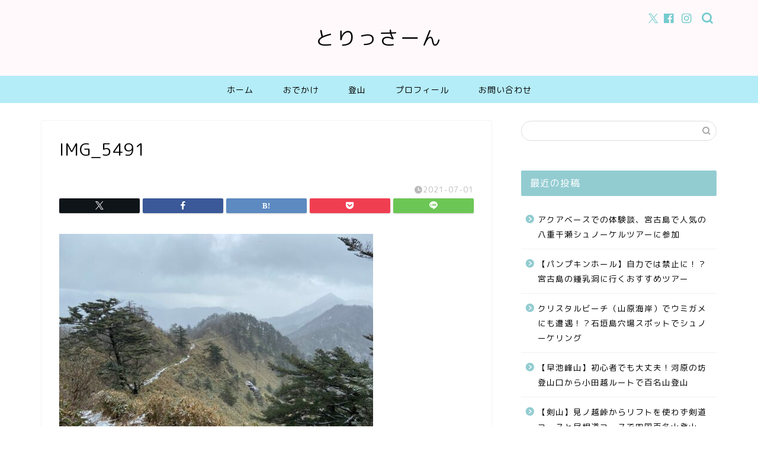

--- FILE ---
content_type: text/html; charset=UTF-8
request_url: https://www.trissaaan.com/tozan-ishizuchisan-thutikoya/img_5491
body_size: 16844
content:
<!DOCTYPE html>
<html lang="ja">
<head prefix="og: http://ogp.me/ns# fb: http://ogp.me/ns/fb# article: http://ogp.me/ns/article#">
<meta charset="utf-8">
<meta http-equiv="X-UA-Compatible" content="IE=edge">
<meta name="viewport" content="width=device-width, initial-scale=1">
<!-- ここからOGP -->
<meta property="og:type" content="blog">
<meta property="og:title" content="IMG_5491｜とりっさーん"> 
<meta property="og:url" content="https://www.trissaaan.com/tozan-ishizuchisan-thutikoya/img_5491"> 
<meta property="og:description" content=""> 
<meta property="og:image" content="https://www.trissaaan.com/wp-content/themes/jin/img/noimg320.png">
<meta property="og:site_name" content="とりっさーん">
<meta property="fb:admins" content="">
<meta name="twitter:card" content="summary">
<!-- ここまでOGP --> 

<meta name="description" itemprop="description" content="" >
<link rel="shortcut icon" href="https://www.trissaaan.com/wp-content/themes/jin/favicon.ico">
<link rel="canonical" href="https://www.trissaaan.com/tozan-ishizuchisan-thutikoya/img_5491">
<title>IMG_5491 | とりっさーん</title>

		<!-- All in One SEO 4.6.7.1 - aioseo.com -->
		<meta name="robots" content="max-image-preview:large" />
		<link rel="canonical" href="https://www.trissaaan.com/tozan-ishizuchisan-thutikoya/img_5491" />
		<meta name="generator" content="All in One SEO (AIOSEO) 4.6.7.1" />
		<meta property="og:locale" content="ja_JP" />
		<meta property="og:site_name" content="とりっさーん | お金をかけずに行ける旅先を紹介" />
		<meta property="og:type" content="article" />
		<meta property="og:title" content="IMG_5491 | とりっさーん" />
		<meta property="og:url" content="https://www.trissaaan.com/tozan-ishizuchisan-thutikoya/img_5491" />
		<meta property="article:published_time" content="2021-07-01T13:39:38+00:00" />
		<meta property="article:modified_time" content="2021-07-01T13:39:38+00:00" />
		<meta name="twitter:card" content="summary" />
		<meta name="twitter:title" content="IMG_5491 | とりっさーん" />
		<meta name="google" content="nositelinkssearchbox" />
		<script type="application/ld+json" class="aioseo-schema">
			{"@context":"https:\/\/schema.org","@graph":[{"@type":"BreadcrumbList","@id":"https:\/\/www.trissaaan.com\/tozan-ishizuchisan-thutikoya\/img_5491#breadcrumblist","itemListElement":[{"@type":"ListItem","@id":"https:\/\/www.trissaaan.com\/#listItem","position":1,"name":"\u5bb6","item":"https:\/\/www.trissaaan.com\/","nextItem":"https:\/\/www.trissaaan.com\/tozan-ishizuchisan-thutikoya\/img_5491#listItem"},{"@type":"ListItem","@id":"https:\/\/www.trissaaan.com\/tozan-ishizuchisan-thutikoya\/img_5491#listItem","position":2,"name":"IMG_5491","previousItem":"https:\/\/www.trissaaan.com\/#listItem"}]},{"@type":"ItemPage","@id":"https:\/\/www.trissaaan.com\/tozan-ishizuchisan-thutikoya\/img_5491#itempage","url":"https:\/\/www.trissaaan.com\/tozan-ishizuchisan-thutikoya\/img_5491","name":"IMG_5491 | \u3068\u308a\u3063\u3055\u30fc\u3093","inLanguage":"ja","isPartOf":{"@id":"https:\/\/www.trissaaan.com\/#website"},"breadcrumb":{"@id":"https:\/\/www.trissaaan.com\/tozan-ishizuchisan-thutikoya\/img_5491#breadcrumblist"},"author":{"@id":"https:\/\/www.trissaaan.com\/author\/trissaaan#author"},"creator":{"@id":"https:\/\/www.trissaaan.com\/author\/trissaaan#author"},"datePublished":"2021-07-01T22:39:38+09:00","dateModified":"2021-07-01T22:39:38+09:00"},{"@type":"Person","@id":"https:\/\/www.trissaaan.com\/#person","name":"trissaaan","image":{"@type":"ImageObject","@id":"https:\/\/www.trissaaan.com\/tozan-ishizuchisan-thutikoya\/img_5491#personImage","url":"https:\/\/secure.gravatar.com\/avatar\/bf24c561dcb729580604958751ca7b6d?s=96&d=mm&r=g","width":96,"height":96,"caption":"trissaaan"}},{"@type":"Person","@id":"https:\/\/www.trissaaan.com\/author\/trissaaan#author","url":"https:\/\/www.trissaaan.com\/author\/trissaaan","name":"trissaaan","image":{"@type":"ImageObject","@id":"https:\/\/www.trissaaan.com\/tozan-ishizuchisan-thutikoya\/img_5491#authorImage","url":"https:\/\/secure.gravatar.com\/avatar\/bf24c561dcb729580604958751ca7b6d?s=96&d=mm&r=g","width":96,"height":96,"caption":"trissaaan"}},{"@type":"WebSite","@id":"https:\/\/www.trissaaan.com\/#website","url":"https:\/\/www.trissaaan.com\/","name":"\u3068\u308a\u3063\u3055\u30fc\u3093","description":"\u304a\u91d1\u3092\u304b\u3051\u305a\u306b\u884c\u3051\u308b\u65c5\u5148\u3092\u7d39\u4ecb","inLanguage":"ja","publisher":{"@id":"https:\/\/www.trissaaan.com\/#person"}}]}
		</script>
		<!-- All in One SEO -->

<link rel='dns-prefetch' href='//cdnjs.cloudflare.com' />
<link rel='dns-prefetch' href='//use.fontawesome.com' />
<link rel='dns-prefetch' href='//i0.wp.com' />
<link rel="alternate" type="application/rss+xml" title="とりっさーん &raquo; フィード" href="https://www.trissaaan.com/feed" />
<link rel="alternate" type="application/rss+xml" title="とりっさーん &raquo; コメントフィード" href="https://www.trissaaan.com/comments/feed" />
		<!-- This site uses the Google Analytics by MonsterInsights plugin v8.28.0 - Using Analytics tracking - https://www.monsterinsights.com/ -->
		<!-- Note: MonsterInsights is not currently configured on this site. The site owner needs to authenticate with Google Analytics in the MonsterInsights settings panel. -->
					<!-- No tracking code set -->
				<!-- / Google Analytics by MonsterInsights -->
		<script type="text/javascript">
/* <![CDATA[ */
window._wpemojiSettings = {"baseUrl":"https:\/\/s.w.org\/images\/core\/emoji\/15.0.3\/72x72\/","ext":".png","svgUrl":"https:\/\/s.w.org\/images\/core\/emoji\/15.0.3\/svg\/","svgExt":".svg","source":{"concatemoji":"https:\/\/www.trissaaan.com\/wp-includes\/js\/wp-emoji-release.min.js?ver=6.6.4"}};
/*! This file is auto-generated */
!function(i,n){var o,s,e;function c(e){try{var t={supportTests:e,timestamp:(new Date).valueOf()};sessionStorage.setItem(o,JSON.stringify(t))}catch(e){}}function p(e,t,n){e.clearRect(0,0,e.canvas.width,e.canvas.height),e.fillText(t,0,0);var t=new Uint32Array(e.getImageData(0,0,e.canvas.width,e.canvas.height).data),r=(e.clearRect(0,0,e.canvas.width,e.canvas.height),e.fillText(n,0,0),new Uint32Array(e.getImageData(0,0,e.canvas.width,e.canvas.height).data));return t.every(function(e,t){return e===r[t]})}function u(e,t,n){switch(t){case"flag":return n(e,"\ud83c\udff3\ufe0f\u200d\u26a7\ufe0f","\ud83c\udff3\ufe0f\u200b\u26a7\ufe0f")?!1:!n(e,"\ud83c\uddfa\ud83c\uddf3","\ud83c\uddfa\u200b\ud83c\uddf3")&&!n(e,"\ud83c\udff4\udb40\udc67\udb40\udc62\udb40\udc65\udb40\udc6e\udb40\udc67\udb40\udc7f","\ud83c\udff4\u200b\udb40\udc67\u200b\udb40\udc62\u200b\udb40\udc65\u200b\udb40\udc6e\u200b\udb40\udc67\u200b\udb40\udc7f");case"emoji":return!n(e,"\ud83d\udc26\u200d\u2b1b","\ud83d\udc26\u200b\u2b1b")}return!1}function f(e,t,n){var r="undefined"!=typeof WorkerGlobalScope&&self instanceof WorkerGlobalScope?new OffscreenCanvas(300,150):i.createElement("canvas"),a=r.getContext("2d",{willReadFrequently:!0}),o=(a.textBaseline="top",a.font="600 32px Arial",{});return e.forEach(function(e){o[e]=t(a,e,n)}),o}function t(e){var t=i.createElement("script");t.src=e,t.defer=!0,i.head.appendChild(t)}"undefined"!=typeof Promise&&(o="wpEmojiSettingsSupports",s=["flag","emoji"],n.supports={everything:!0,everythingExceptFlag:!0},e=new Promise(function(e){i.addEventListener("DOMContentLoaded",e,{once:!0})}),new Promise(function(t){var n=function(){try{var e=JSON.parse(sessionStorage.getItem(o));if("object"==typeof e&&"number"==typeof e.timestamp&&(new Date).valueOf()<e.timestamp+604800&&"object"==typeof e.supportTests)return e.supportTests}catch(e){}return null}();if(!n){if("undefined"!=typeof Worker&&"undefined"!=typeof OffscreenCanvas&&"undefined"!=typeof URL&&URL.createObjectURL&&"undefined"!=typeof Blob)try{var e="postMessage("+f.toString()+"("+[JSON.stringify(s),u.toString(),p.toString()].join(",")+"));",r=new Blob([e],{type:"text/javascript"}),a=new Worker(URL.createObjectURL(r),{name:"wpTestEmojiSupports"});return void(a.onmessage=function(e){c(n=e.data),a.terminate(),t(n)})}catch(e){}c(n=f(s,u,p))}t(n)}).then(function(e){for(var t in e)n.supports[t]=e[t],n.supports.everything=n.supports.everything&&n.supports[t],"flag"!==t&&(n.supports.everythingExceptFlag=n.supports.everythingExceptFlag&&n.supports[t]);n.supports.everythingExceptFlag=n.supports.everythingExceptFlag&&!n.supports.flag,n.DOMReady=!1,n.readyCallback=function(){n.DOMReady=!0}}).then(function(){return e}).then(function(){var e;n.supports.everything||(n.readyCallback(),(e=n.source||{}).concatemoji?t(e.concatemoji):e.wpemoji&&e.twemoji&&(t(e.twemoji),t(e.wpemoji)))}))}((window,document),window._wpemojiSettings);
/* ]]> */
</script>
<style id='wp-emoji-styles-inline-css' type='text/css'>

	img.wp-smiley, img.emoji {
		display: inline !important;
		border: none !important;
		box-shadow: none !important;
		height: 1em !important;
		width: 1em !important;
		margin: 0 0.07em !important;
		vertical-align: -0.1em !important;
		background: none !important;
		padding: 0 !important;
	}
</style>
<link rel='stylesheet' id='wp-block-library-css' href='https://www.trissaaan.com/wp-includes/css/dist/block-library/style.min.css?ver=6.6.4' type='text/css' media='all' />
<style id='classic-theme-styles-inline-css' type='text/css'>
/*! This file is auto-generated */
.wp-block-button__link{color:#fff;background-color:#32373c;border-radius:9999px;box-shadow:none;text-decoration:none;padding:calc(.667em + 2px) calc(1.333em + 2px);font-size:1.125em}.wp-block-file__button{background:#32373c;color:#fff;text-decoration:none}
</style>
<style id='global-styles-inline-css' type='text/css'>
:root{--wp--preset--aspect-ratio--square: 1;--wp--preset--aspect-ratio--4-3: 4/3;--wp--preset--aspect-ratio--3-4: 3/4;--wp--preset--aspect-ratio--3-2: 3/2;--wp--preset--aspect-ratio--2-3: 2/3;--wp--preset--aspect-ratio--16-9: 16/9;--wp--preset--aspect-ratio--9-16: 9/16;--wp--preset--color--black: #000000;--wp--preset--color--cyan-bluish-gray: #abb8c3;--wp--preset--color--white: #ffffff;--wp--preset--color--pale-pink: #f78da7;--wp--preset--color--vivid-red: #cf2e2e;--wp--preset--color--luminous-vivid-orange: #ff6900;--wp--preset--color--luminous-vivid-amber: #fcb900;--wp--preset--color--light-green-cyan: #7bdcb5;--wp--preset--color--vivid-green-cyan: #00d084;--wp--preset--color--pale-cyan-blue: #8ed1fc;--wp--preset--color--vivid-cyan-blue: #0693e3;--wp--preset--color--vivid-purple: #9b51e0;--wp--preset--gradient--vivid-cyan-blue-to-vivid-purple: linear-gradient(135deg,rgba(6,147,227,1) 0%,rgb(155,81,224) 100%);--wp--preset--gradient--light-green-cyan-to-vivid-green-cyan: linear-gradient(135deg,rgb(122,220,180) 0%,rgb(0,208,130) 100%);--wp--preset--gradient--luminous-vivid-amber-to-luminous-vivid-orange: linear-gradient(135deg,rgba(252,185,0,1) 0%,rgba(255,105,0,1) 100%);--wp--preset--gradient--luminous-vivid-orange-to-vivid-red: linear-gradient(135deg,rgba(255,105,0,1) 0%,rgb(207,46,46) 100%);--wp--preset--gradient--very-light-gray-to-cyan-bluish-gray: linear-gradient(135deg,rgb(238,238,238) 0%,rgb(169,184,195) 100%);--wp--preset--gradient--cool-to-warm-spectrum: linear-gradient(135deg,rgb(74,234,220) 0%,rgb(151,120,209) 20%,rgb(207,42,186) 40%,rgb(238,44,130) 60%,rgb(251,105,98) 80%,rgb(254,248,76) 100%);--wp--preset--gradient--blush-light-purple: linear-gradient(135deg,rgb(255,206,236) 0%,rgb(152,150,240) 100%);--wp--preset--gradient--blush-bordeaux: linear-gradient(135deg,rgb(254,205,165) 0%,rgb(254,45,45) 50%,rgb(107,0,62) 100%);--wp--preset--gradient--luminous-dusk: linear-gradient(135deg,rgb(255,203,112) 0%,rgb(199,81,192) 50%,rgb(65,88,208) 100%);--wp--preset--gradient--pale-ocean: linear-gradient(135deg,rgb(255,245,203) 0%,rgb(182,227,212) 50%,rgb(51,167,181) 100%);--wp--preset--gradient--electric-grass: linear-gradient(135deg,rgb(202,248,128) 0%,rgb(113,206,126) 100%);--wp--preset--gradient--midnight: linear-gradient(135deg,rgb(2,3,129) 0%,rgb(40,116,252) 100%);--wp--preset--font-size--small: 13px;--wp--preset--font-size--medium: 20px;--wp--preset--font-size--large: 36px;--wp--preset--font-size--x-large: 42px;--wp--preset--spacing--20: 0.44rem;--wp--preset--spacing--30: 0.67rem;--wp--preset--spacing--40: 1rem;--wp--preset--spacing--50: 1.5rem;--wp--preset--spacing--60: 2.25rem;--wp--preset--spacing--70: 3.38rem;--wp--preset--spacing--80: 5.06rem;--wp--preset--shadow--natural: 6px 6px 9px rgba(0, 0, 0, 0.2);--wp--preset--shadow--deep: 12px 12px 50px rgba(0, 0, 0, 0.4);--wp--preset--shadow--sharp: 6px 6px 0px rgba(0, 0, 0, 0.2);--wp--preset--shadow--outlined: 6px 6px 0px -3px rgba(255, 255, 255, 1), 6px 6px rgba(0, 0, 0, 1);--wp--preset--shadow--crisp: 6px 6px 0px rgba(0, 0, 0, 1);}:where(.is-layout-flex){gap: 0.5em;}:where(.is-layout-grid){gap: 0.5em;}body .is-layout-flex{display: flex;}.is-layout-flex{flex-wrap: wrap;align-items: center;}.is-layout-flex > :is(*, div){margin: 0;}body .is-layout-grid{display: grid;}.is-layout-grid > :is(*, div){margin: 0;}:where(.wp-block-columns.is-layout-flex){gap: 2em;}:where(.wp-block-columns.is-layout-grid){gap: 2em;}:where(.wp-block-post-template.is-layout-flex){gap: 1.25em;}:where(.wp-block-post-template.is-layout-grid){gap: 1.25em;}.has-black-color{color: var(--wp--preset--color--black) !important;}.has-cyan-bluish-gray-color{color: var(--wp--preset--color--cyan-bluish-gray) !important;}.has-white-color{color: var(--wp--preset--color--white) !important;}.has-pale-pink-color{color: var(--wp--preset--color--pale-pink) !important;}.has-vivid-red-color{color: var(--wp--preset--color--vivid-red) !important;}.has-luminous-vivid-orange-color{color: var(--wp--preset--color--luminous-vivid-orange) !important;}.has-luminous-vivid-amber-color{color: var(--wp--preset--color--luminous-vivid-amber) !important;}.has-light-green-cyan-color{color: var(--wp--preset--color--light-green-cyan) !important;}.has-vivid-green-cyan-color{color: var(--wp--preset--color--vivid-green-cyan) !important;}.has-pale-cyan-blue-color{color: var(--wp--preset--color--pale-cyan-blue) !important;}.has-vivid-cyan-blue-color{color: var(--wp--preset--color--vivid-cyan-blue) !important;}.has-vivid-purple-color{color: var(--wp--preset--color--vivid-purple) !important;}.has-black-background-color{background-color: var(--wp--preset--color--black) !important;}.has-cyan-bluish-gray-background-color{background-color: var(--wp--preset--color--cyan-bluish-gray) !important;}.has-white-background-color{background-color: var(--wp--preset--color--white) !important;}.has-pale-pink-background-color{background-color: var(--wp--preset--color--pale-pink) !important;}.has-vivid-red-background-color{background-color: var(--wp--preset--color--vivid-red) !important;}.has-luminous-vivid-orange-background-color{background-color: var(--wp--preset--color--luminous-vivid-orange) !important;}.has-luminous-vivid-amber-background-color{background-color: var(--wp--preset--color--luminous-vivid-amber) !important;}.has-light-green-cyan-background-color{background-color: var(--wp--preset--color--light-green-cyan) !important;}.has-vivid-green-cyan-background-color{background-color: var(--wp--preset--color--vivid-green-cyan) !important;}.has-pale-cyan-blue-background-color{background-color: var(--wp--preset--color--pale-cyan-blue) !important;}.has-vivid-cyan-blue-background-color{background-color: var(--wp--preset--color--vivid-cyan-blue) !important;}.has-vivid-purple-background-color{background-color: var(--wp--preset--color--vivid-purple) !important;}.has-black-border-color{border-color: var(--wp--preset--color--black) !important;}.has-cyan-bluish-gray-border-color{border-color: var(--wp--preset--color--cyan-bluish-gray) !important;}.has-white-border-color{border-color: var(--wp--preset--color--white) !important;}.has-pale-pink-border-color{border-color: var(--wp--preset--color--pale-pink) !important;}.has-vivid-red-border-color{border-color: var(--wp--preset--color--vivid-red) !important;}.has-luminous-vivid-orange-border-color{border-color: var(--wp--preset--color--luminous-vivid-orange) !important;}.has-luminous-vivid-amber-border-color{border-color: var(--wp--preset--color--luminous-vivid-amber) !important;}.has-light-green-cyan-border-color{border-color: var(--wp--preset--color--light-green-cyan) !important;}.has-vivid-green-cyan-border-color{border-color: var(--wp--preset--color--vivid-green-cyan) !important;}.has-pale-cyan-blue-border-color{border-color: var(--wp--preset--color--pale-cyan-blue) !important;}.has-vivid-cyan-blue-border-color{border-color: var(--wp--preset--color--vivid-cyan-blue) !important;}.has-vivid-purple-border-color{border-color: var(--wp--preset--color--vivid-purple) !important;}.has-vivid-cyan-blue-to-vivid-purple-gradient-background{background: var(--wp--preset--gradient--vivid-cyan-blue-to-vivid-purple) !important;}.has-light-green-cyan-to-vivid-green-cyan-gradient-background{background: var(--wp--preset--gradient--light-green-cyan-to-vivid-green-cyan) !important;}.has-luminous-vivid-amber-to-luminous-vivid-orange-gradient-background{background: var(--wp--preset--gradient--luminous-vivid-amber-to-luminous-vivid-orange) !important;}.has-luminous-vivid-orange-to-vivid-red-gradient-background{background: var(--wp--preset--gradient--luminous-vivid-orange-to-vivid-red) !important;}.has-very-light-gray-to-cyan-bluish-gray-gradient-background{background: var(--wp--preset--gradient--very-light-gray-to-cyan-bluish-gray) !important;}.has-cool-to-warm-spectrum-gradient-background{background: var(--wp--preset--gradient--cool-to-warm-spectrum) !important;}.has-blush-light-purple-gradient-background{background: var(--wp--preset--gradient--blush-light-purple) !important;}.has-blush-bordeaux-gradient-background{background: var(--wp--preset--gradient--blush-bordeaux) !important;}.has-luminous-dusk-gradient-background{background: var(--wp--preset--gradient--luminous-dusk) !important;}.has-pale-ocean-gradient-background{background: var(--wp--preset--gradient--pale-ocean) !important;}.has-electric-grass-gradient-background{background: var(--wp--preset--gradient--electric-grass) !important;}.has-midnight-gradient-background{background: var(--wp--preset--gradient--midnight) !important;}.has-small-font-size{font-size: var(--wp--preset--font-size--small) !important;}.has-medium-font-size{font-size: var(--wp--preset--font-size--medium) !important;}.has-large-font-size{font-size: var(--wp--preset--font-size--large) !important;}.has-x-large-font-size{font-size: var(--wp--preset--font-size--x-large) !important;}
:where(.wp-block-post-template.is-layout-flex){gap: 1.25em;}:where(.wp-block-post-template.is-layout-grid){gap: 1.25em;}
:where(.wp-block-columns.is-layout-flex){gap: 2em;}:where(.wp-block-columns.is-layout-grid){gap: 2em;}
:root :where(.wp-block-pullquote){font-size: 1.5em;line-height: 1.6;}
</style>
<link rel='stylesheet' id='contact-form-7-css' href='https://www.trissaaan.com/wp-content/plugins/contact-form-7/includes/css/styles.css?ver=5.5.6' type='text/css' media='all' />
<link rel='stylesheet' id='pz-linkcard-css-css' href='//www.trissaaan.com/wp-content/uploads/pz-linkcard/style/style.min.css?ver=2.5.8.1' type='text/css' media='all' />
<link rel='stylesheet' id='parent-style-css' href='https://www.trissaaan.com/wp-content/themes/jin/style.css?ver=6.6.4' type='text/css' media='all' />
<link rel='stylesheet' id='theme-style-css' href='https://www.trissaaan.com/wp-content/themes/jin-child/style.css?ver=6.6.4' type='text/css' media='all' />
<link rel='stylesheet' id='fontawesome-style-css' href='https://use.fontawesome.com/releases/v5.6.3/css/all.css?ver=6.6.4' type='text/css' media='all' />
<link rel='stylesheet' id='swiper-style-css' href='https://cdnjs.cloudflare.com/ajax/libs/Swiper/4.0.7/css/swiper.min.css?ver=6.6.4' type='text/css' media='all' />
<script type="text/javascript" src="https://www.trissaaan.com/wp-includes/js/jquery/jquery.min.js?ver=3.7.1" id="jquery-core-js"></script>
<script type="text/javascript" src="https://www.trissaaan.com/wp-includes/js/jquery/jquery-migrate.min.js?ver=3.4.1" id="jquery-migrate-js"></script>
<link rel="https://api.w.org/" href="https://www.trissaaan.com/wp-json/" /><link rel="alternate" title="JSON" type="application/json" href="https://www.trissaaan.com/wp-json/wp/v2/media/2232" /><link rel='shortlink' href='https://www.trissaaan.com/?p=2232' />
<link rel="alternate" title="oEmbed (JSON)" type="application/json+oembed" href="https://www.trissaaan.com/wp-json/oembed/1.0/embed?url=https%3A%2F%2Fwww.trissaaan.com%2Ftozan-ishizuchisan-thutikoya%2Fimg_5491" />
<link rel="alternate" title="oEmbed (XML)" type="text/xml+oembed" href="https://www.trissaaan.com/wp-json/oembed/1.0/embed?url=https%3A%2F%2Fwww.trissaaan.com%2Ftozan-ishizuchisan-thutikoya%2Fimg_5491&#038;format=xml" />
	<style type="text/css">
		#wrapper {
			background-color: #ffffff;
			background-image: url();
					}

		.related-entry-headline-text span:before,
		#comment-title span:before,
		#reply-title span:before {
			background-color: #92ccd1;
			border-color: #92ccd1 !important;
		}

		#breadcrumb:after,
		#page-top a {
			background-color: #75cbce;
		}

		footer {
			background-color: #75cbce;
		}

		.footer-inner a,
		#copyright,
		#copyright-center {
			border-color: #fff !important;
			color: #fff !important;
		}

		#footer-widget-area {
			border-color: #fff !important;
		}

		.page-top-footer a {
			color: #75cbce !important;
		}

		#breadcrumb ul li,
		#breadcrumb ul li a {
			color: #75cbce !important;
		}

		body,
		a,
		a:link,
		a:visited,
		.my-profile,
		.widgettitle,
		.tabBtn-mag label {
			color: #000000;
		}

		a:hover {
			color: #53bcb5;
		}

		.widget_nav_menu ul>li>a:before,
		.widget_categories ul>li>a:before,
		.widget_pages ul>li>a:before,
		.widget_recent_entries ul>li>a:before,
		.widget_archive ul>li>a:before,
		.widget_archive form:after,
		.widget_categories form:after,
		.widget_nav_menu ul>li>ul.sub-menu>li>a:before,
		.widget_categories ul>li>.children>li>a:before,
		.widget_pages ul>li>.children>li>a:before,
		.widget_nav_menu ul>li>ul.sub-menu>li>ul.sub-menu li>a:before,
		.widget_categories ul>li>.children>li>.children li>a:before,
		.widget_pages ul>li>.children>li>.children li>a:before {
			color: #92ccd1;
		}

		.widget_nav_menu ul .sub-menu .sub-menu li a:before {
			background-color: #000000 !important;
		}
		.d--labeling-act-border{
			border-color: rgba(0,0,0,0.18);
		}
		.c--labeling-act.d--labeling-act-solid{
			background-color: rgba(0,0,0,0.06);
		}
		.a--labeling-act{
			color: rgba(0,0,0,0.6);
		}
		.a--labeling-small-act span{
			background-color: rgba(0,0,0,0.21);
		}
		.c--labeling-act.d--labeling-act-strong{
			background-color: rgba(0,0,0,0.045);
		}
		.d--labeling-act-strong .a--labeling-act{
			color: rgba(0,0,0,0.75);
		}


		footer .footer-widget,
		footer .footer-widget a,
		footer .footer-widget ul li,
		.footer-widget.widget_nav_menu ul>li>a:before,
		.footer-widget.widget_categories ul>li>a:before,
		.footer-widget.widget_recent_entries ul>li>a:before,
		.footer-widget.widget_pages ul>li>a:before,
		.footer-widget.widget_archive ul>li>a:before,
		footer .widget_tag_cloud .tagcloud a:before {
			color: #fff !important;
			border-color: #fff !important;
		}

		footer .footer-widget .widgettitle {
			color: #fff !important;
			border-color: #08c7ce !important;
		}

		footer .widget_nav_menu ul .children .children li a:before,
		footer .widget_categories ul .children .children li a:before,
		footer .widget_nav_menu ul .sub-menu .sub-menu li a:before {
			background-color: #fff !important;
		}

		#drawernav a:hover,
		.post-list-title,
		#prev-next p,
		#toc_container .toc_list li a {
			color: #000000 !important;
		}

		#header-box {
			background-color: #fff9fb;
		}

		@media (min-width: 768px) {

			#header-box .header-box10-bg:before,
			#header-box .header-box11-bg:before {
				border-radius: 2px;
			}
		}

		@media (min-width: 768px) {
			.top-image-meta {
				margin-top: calc(0px - 30px);
			}
		}

		@media (min-width: 1200px) {
			.top-image-meta {
				margin-top: calc(0px);
			}
		}

		.pickup-contents:before {
			background-color: #fff9fb !important;
		}

		.main-image-text {
			color: #ffffff;
		}

		.main-image-text-sub {
			color: #ffffff;
		}

		@media (min-width: 481px) {
			#site-info {
				padding-top: 40px !important;
				padding-bottom: 40px !important;
			}
		}

		#site-info span a {
			color: #000000 !important;
		}

		#headmenu .headsns .line a svg {
			fill: #75cbce !important;
		}

		#headmenu .headsns a,
		#headmenu {
			color: #75cbce !important;
			border-color: #75cbce !important;
		}

		.profile-follow .line-sns a svg {
			fill: #92ccd1 !important;
		}

		.profile-follow .line-sns a:hover svg {
			fill: #08c7ce !important;
		}

		.profile-follow a {
			color: #92ccd1 !important;
			border-color: #92ccd1 !important;
		}

		.profile-follow a:hover,
		#headmenu .headsns a:hover {
			color: #08c7ce !important;
			border-color: #08c7ce !important;
		}

		.search-box:hover {
			color: #08c7ce !important;
			border-color: #08c7ce !important;
		}

		#header #headmenu .headsns .line a:hover svg {
			fill: #08c7ce !important;
		}

		.cps-icon-bar,
		#navtoggle:checked+.sp-menu-open .cps-icon-bar {
			background-color: #000000;
		}

		#nav-container {
			background-color: #b4ecf7;
		}

		.menu-box .menu-item svg {
			fill: #000000;
		}

		#drawernav ul.menu-box>li>a,
		#drawernav2 ul.menu-box>li>a,
		#drawernav3 ul.menu-box>li>a,
		#drawernav4 ul.menu-box>li>a,
		#drawernav5 ul.menu-box>li>a,
		#drawernav ul.menu-box>li.menu-item-has-children:after,
		#drawernav2 ul.menu-box>li.menu-item-has-children:after,
		#drawernav3 ul.menu-box>li.menu-item-has-children:after,
		#drawernav4 ul.menu-box>li.menu-item-has-children:after,
		#drawernav5 ul.menu-box>li.menu-item-has-children:after {
			color: #000000 !important;
		}

		#drawernav ul.menu-box li a,
		#drawernav2 ul.menu-box li a,
		#drawernav3 ul.menu-box li a,
		#drawernav4 ul.menu-box li a,
		#drawernav5 ul.menu-box li a {
			font-size: 14px !important;
		}

		#drawernav3 ul.menu-box>li {
			color: #000000 !important;
		}

		#drawernav4 .menu-box>.menu-item>a:after,
		#drawernav3 .menu-box>.menu-item>a:after,
		#drawernav .menu-box>.menu-item>a:after {
			background-color: #000000 !important;
		}

		#drawernav2 .menu-box>.menu-item:hover,
		#drawernav5 .menu-box>.menu-item:hover {
			border-top-color: #92ccd1 !important;
		}

		.cps-info-bar a {
			background-color: #ffcd44 !important;
		}

		@media (min-width: 768px) {
			.post-list-mag .post-list-item:not(:nth-child(2n)) {
				margin-right: 2.6%;
			}
		}

		@media (min-width: 768px) {

			#tab-1:checked~.tabBtn-mag li [for="tab-1"]:after,
			#tab-2:checked~.tabBtn-mag li [for="tab-2"]:after,
			#tab-3:checked~.tabBtn-mag li [for="tab-3"]:after,
			#tab-4:checked~.tabBtn-mag li [for="tab-4"]:after {
				border-top-color: #92ccd1 !important;
			}

			.tabBtn-mag label {
				border-bottom-color: #92ccd1 !important;
			}
		}

		#tab-1:checked~.tabBtn-mag li [for="tab-1"],
		#tab-2:checked~.tabBtn-mag li [for="tab-2"],
		#tab-3:checked~.tabBtn-mag li [for="tab-3"],
		#tab-4:checked~.tabBtn-mag li [for="tab-4"],
		#prev-next a.next:after,
		#prev-next a.prev:after,
		.more-cat-button a:hover span:before {
			background-color: #92ccd1 !important;
		}


		.swiper-slide .post-list-cat,
		.post-list-mag .post-list-cat,
		.post-list-mag3col .post-list-cat,
		.post-list-mag-sp1col .post-list-cat,
		.swiper-pagination-bullet-active,
		.pickup-cat,
		.post-list .post-list-cat,
		#breadcrumb .bcHome a:hover span:before,
		.popular-item:nth-child(1) .pop-num,
		.popular-item:nth-child(2) .pop-num,
		.popular-item:nth-child(3) .pop-num {
			background-color: #08c7ce !important;
		}

		.sidebar-btn a,
		.profile-sns-menu {
			background-color: #08c7ce !important;
		}

		.sp-sns-menu a,
		.pickup-contents-box a:hover .pickup-title {
			border-color: #92ccd1 !important;
			color: #92ccd1 !important;
		}

		.pro-line svg {
			fill: #92ccd1 !important;
		}

		.cps-post-cat a,
		.meta-cat,
		.popular-cat {
			background-color: #08c7ce !important;
			border-color: #08c7ce !important;
		}

		.tagicon,
		.tag-box a,
		#toc_container .toc_list>li,
		#toc_container .toc_title {
			color: #92ccd1 !important;
		}

		.widget_tag_cloud a::before {
			color: #000000 !important;
		}

		.tag-box a,
		#toc_container:before {
			border-color: #92ccd1 !important;
		}

		.cps-post-cat a:hover {
			color: #53bcb5 !important;
		}

		.pagination li:not([class*="current"]) a:hover,
		.widget_tag_cloud a:hover {
			background-color: #92ccd1 !important;
		}

		.pagination li:not([class*="current"]) a:hover {
			opacity: 0.5 !important;
		}

		.pagination li.current a {
			background-color: #92ccd1 !important;
			border-color: #92ccd1 !important;
		}

		.nextpage a:hover span {
			color: #92ccd1 !important;
			border-color: #92ccd1 !important;
		}

		.cta-content:before {
			background-color: #ffffff !important;
		}

		.cta-text,
		.info-title {
			color: #877179 !important;
		}

		#footer-widget-area.footer_style1 .widgettitle {
			border-color: #08c7ce !important;
		}

		.sidebar_style1 .widgettitle,
		.sidebar_style5 .widgettitle {
			border-color: #92ccd1 !important;
		}

		.sidebar_style2 .widgettitle,
		.sidebar_style4 .widgettitle,
		.sidebar_style6 .widgettitle,
		#home-bottom-widget .widgettitle,
		#home-top-widget .widgettitle,
		#post-bottom-widget .widgettitle,
		#post-top-widget .widgettitle {
			background-color: #92ccd1 !important;
		}

		#home-bottom-widget .widget_search .search-box input[type="submit"],
		#home-top-widget .widget_search .search-box input[type="submit"],
		#post-bottom-widget .widget_search .search-box input[type="submit"],
		#post-top-widget .widget_search .search-box input[type="submit"] {
			background-color: #08c7ce !important;
		}

		.tn-logo-size {
			font-size: 240% !important;
		}

		@media (min-width: 481px) {
			.tn-logo-size img {
				width: calc(240%*0.5) !important;
			}
		}

		@media (min-width: 768px) {
			.tn-logo-size img {
				width: calc(240%*2.2) !important;
			}
		}

		@media (min-width: 1200px) {
			.tn-logo-size img {
				width: 240% !important;
			}
		}

		.sp-logo-size {
			font-size: 120% !important;
		}

		.sp-logo-size img {
			width: 120% !important;
		}

		.cps-post-main ul>li:before,
		.cps-post-main ol>li:before {
			background-color: #08c7ce !important;
		}

		.profile-card .profile-title {
			background-color: #92ccd1 !important;
		}

		.profile-card {
			border-color: #92ccd1 !important;
		}

		.cps-post-main a {
			color: #53bcb5;
		}

		.cps-post-main .marker {
			background: -webkit-linear-gradient(transparent 80%, #c9efef 0%);
			background: linear-gradient(transparent 80%, #c9efef 0%);
		}

		.cps-post-main .marker2 {
			background: -webkit-linear-gradient(transparent 0%, #b2eae6 0%);
			background: linear-gradient(transparent 0%, #b2eae6 0%);
		}

		.cps-post-main .jic-sc {
			color: #75cbce;
		}


		.simple-box1 {
			border-color: #68d6cb !important;
		}

		.simple-box2 {
			border-color: #f2bf7d !important;
		}

		.simple-box3 {
			border-color: #68d6cb !important;
		}

		.simple-box4 {
			border-color: #7badd8 !important;
		}

		.simple-box4:before {
			background-color: #7badd8;
		}

		.simple-box5 {
			border-color: #7b08d8 !important;
		}

		.simple-box5:before {
			background-color: #7b08d8;
		}

		.simple-box6 {
			background-color: #fffdef !important;
		}

		.simple-box7 {
			border-color: #def1f9 !important;
		}

		.simple-box7:before {
			background-color: #def1f9 !important;
		}

		.simple-box8 {
			border-color: #96ddc1 !important;
		}

		.simple-box8:before {
			background-color: #96ddc1 !important;
		}

		.simple-box9:before {
			background-color: #ffffff !important;
		}

		.simple-box9:after {
			border-color: #ffffff #ffffff #fff #fff !important;
		}

		.kaisetsu-box1:before,
		.kaisetsu-box1-title {
			background-color: #ffb49e !important;
		}

		.kaisetsu-box2 {
			border-color: #68d6cb !important;
		}

		.kaisetsu-box2-title {
			background-color: #68d6cb !important;
		}

		.kaisetsu-box4 {
			border-color: #ea91a9 !important;
		}

		.kaisetsu-box4-title {
			background-color: #ea91a9 !important;
		}

		.kaisetsu-box5:before {
			background-color: #57b3ba !important;
		}

		.kaisetsu-box5-title {
			background-color: #57b3ba !important;
		}

		.concept-box1 {
			border-color: #85db8f !important;
		}

		.concept-box1:after {
			background-color: #85db8f !important;
		}

		.concept-box1:before {
			content: "ポイント" !important;
			color: #85db8f !important;
		}

		.concept-box2 {
			border-color: #f7cf6a !important;
		}

		.concept-box2:after {
			background-color: #f7cf6a !important;
		}

		.concept-box2:before {
			content: "注意点" !important;
			color: #f7cf6a !important;
		}

		.concept-box3 {
			border-color: #86cee8 !important;
		}

		.concept-box3:after {
			background-color: #86cee8 !important;
		}

		.concept-box3:before {
			content: "良い例" !important;
			color: #86cee8 !important;
		}

		.concept-box4 {
			border-color: #ed8989 !important;
		}

		.concept-box4:after {
			background-color: #ed8989 !important;
		}

		.concept-box4:before {
			content: "悪い例" !important;
			color: #ed8989 !important;
		}

		.concept-box5 {
			border-color: #9e9e9e !important;
		}

		.concept-box5:after {
			background-color: #9e9e9e !important;
		}

		.concept-box5:before {
			content: "参考" !important;
			color: #9e9e9e !important;
		}

		.concept-box6 {
			border-color: #8eaced !important;
		}

		.concept-box6:after {
			background-color: #8eaced !important;
		}

		.concept-box6:before {
			content: "メモ" !important;
			color: #8eaced !important;
		}

		.innerlink-box1,
		.blog-card {
			border-color: #68d6cb !important;
		}

		.innerlink-box1-title {
			background-color: #68d6cb !important;
			border-color: #68d6cb !important;
		}

		.innerlink-box1:before,
		.blog-card-hl-box {
			background-color: #68d6cb !important;
		}

		.jin-ac-box01-title::after {
			color: #92ccd1;
		}

		.color-button01 a,
		.color-button01 a:hover,
		.color-button01:before {
			background-color: #ff7fa1 !important;
		}

		.top-image-btn-color a,
		.top-image-btn-color a:hover,
		.top-image-btn-color:before {
			background-color: #ffcd44 !important;
		}

		.color-button02 a,
		.color-button02 a:hover,
		.color-button02:before {
			background-color: #68d6cb !important;
		}

		.color-button01-big a,
		.color-button01-big a:hover,
		.color-button01-big:before {
			background-color: #68d6cb !important;
		}

		.color-button01-big a,
		.color-button01-big:before {
			border-radius: 50px !important;
		}

		.color-button01-big a {
			padding-top: 20px !important;
			padding-bottom: 20px !important;
		}

		.color-button02-big a,
		.color-button02-big a:hover,
		.color-button02-big:before {
			background-color: #ffca89 !important;
		}

		.color-button02-big a,
		.color-button02-big:before {
			border-radius: 40px !important;
		}

		.color-button02-big a {
			padding-top: 20px !important;
			padding-bottom: 20px !important;
		}

		.color-button01-big {
			width: 75% !important;
		}

		.color-button02-big {
			width: 75% !important;
		}

		.top-image-btn-color:before,
		.color-button01:before,
		.color-button02:before,
		.color-button01-big:before,
		.color-button02-big:before {
			bottom: -1px;
			left: -1px;
			width: 100%;
			height: 100%;
			border-radius: 6px;
			box-shadow: 0px 1px 5px 0px rgba(0, 0, 0, 0.25);
			-webkit-transition: all .4s;
			transition: all .4s;
		}

		.top-image-btn-color a:hover,
		.color-button01 a:hover,
		.color-button02 a:hover,
		.color-button01-big a:hover,
		.color-button02-big a:hover {
			-webkit-transform: translateY(2px);
			transform: translateY(2px);
			-webkit-filter: brightness(0.95);
			filter: brightness(0.95);
		}

		.top-image-btn-color:hover:before,
		.color-button01:hover:before,
		.color-button02:hover:before,
		.color-button01-big:hover:before,
		.color-button02-big:hover:before {
			-webkit-transform: translateY(2px);
			transform: translateY(2px);
			box-shadow: none !important;
		}

		.h2-style01 h2,
		.h2-style02 h2:before,
		.h2-style03 h2,
		.h2-style04 h2:before,
		.h2-style05 h2,
		.h2-style07 h2:before,
		.h2-style07 h2:after,
		.h3-style03 h3:before,
		.h3-style02 h3:before,
		.h3-style05 h3:before,
		.h3-style07 h3:before,
		.h2-style08 h2:after,
		.h2-style10 h2:before,
		.h2-style10 h2:after,
		.h3-style02 h3:after,
		.h4-style02 h4:before {
			background-color: #92ccd1 !important;
		}

		.h3-style01 h3,
		.h3-style04 h3,
		.h3-style05 h3,
		.h3-style06 h3,
		.h4-style01 h4,
		.h2-style02 h2,
		.h2-style08 h2,
		.h2-style08 h2:before,
		.h2-style09 h2,
		.h4-style03 h4 {
			border-color: #92ccd1 !important;
		}

		.h2-style05 h2:before {
			border-top-color: #92ccd1 !important;
		}

		.h2-style06 h2:before,
		.sidebar_style3 .widgettitle:after {
			background-image: linear-gradient(-45deg,
					transparent 25%,
					#92ccd1 25%,
					#92ccd1 50%,
					transparent 50%,
					transparent 75%,
					#92ccd1 75%,
					#92ccd1);
		}

		.jin-h2-icons.h2-style02 h2 .jic:before,
		.jin-h2-icons.h2-style04 h2 .jic:before,
		.jin-h2-icons.h2-style06 h2 .jic:before,
		.jin-h2-icons.h2-style07 h2 .jic:before,
		.jin-h2-icons.h2-style08 h2 .jic:before,
		.jin-h2-icons.h2-style09 h2 .jic:before,
		.jin-h2-icons.h2-style10 h2 .jic:before,
		.jin-h3-icons.h3-style01 h3 .jic:before,
		.jin-h3-icons.h3-style02 h3 .jic:before,
		.jin-h3-icons.h3-style03 h3 .jic:before,
		.jin-h3-icons.h3-style04 h3 .jic:before,
		.jin-h3-icons.h3-style05 h3 .jic:before,
		.jin-h3-icons.h3-style06 h3 .jic:before,
		.jin-h3-icons.h3-style07 h3 .jic:before,
		.jin-h4-icons.h4-style01 h4 .jic:before,
		.jin-h4-icons.h4-style02 h4 .jic:before,
		.jin-h4-icons.h4-style03 h4 .jic:before,
		.jin-h4-icons.h4-style04 h4 .jic:before {
			color: #92ccd1;
		}

		@media all and (-ms-high-contrast:none) {

			*::-ms-backdrop,
			.color-button01:before,
			.color-button02:before,
			.color-button01-big:before,
			.color-button02-big:before {
				background-color: #595857 !important;
			}
		}

		.jin-lp-h2 h2,
		.jin-lp-h2 h2 {
			background-color: transparent !important;
			border-color: transparent !important;
			color: #000000 !important;
		}

		.jincolumn-h3style2 {
			border-color: #92ccd1 !important;
		}

		.jinlph2-style1 h2:first-letter {
			color: #92ccd1 !important;
		}

		.jinlph2-style2 h2,
		.jinlph2-style3 h2 {
			border-color: #92ccd1 !important;
		}

		.jin-photo-title .jin-fusen1-down,
		.jin-photo-title .jin-fusen1-even,
		.jin-photo-title .jin-fusen1-up {
			border-left-color: #92ccd1;
		}

		.jin-photo-title .jin-fusen2,
		.jin-photo-title .jin-fusen3 {
			background-color: #92ccd1;
		}

		.jin-photo-title .jin-fusen2:before,
		.jin-photo-title .jin-fusen3:before {
			border-top-color: #92ccd1;
		}

		.has-huge-font-size {
			font-size: 42px !important;
		}

		.has-large-font-size {
			font-size: 36px !important;
		}

		.has-medium-font-size {
			font-size: 20px !important;
		}

		.has-normal-font-size {
			font-size: 16px !important;
		}

		.has-small-font-size {
			font-size: 13px !important;
		}
	</style>
<noscript><style>.lazyload[data-src]{display:none !important;}</style></noscript><style>.lazyload{background-image:none !important;}.lazyload:before{background-image:none !important;}</style>	<style type="text/css">
		/*<!-- rtoc -->*/
		.rtoc-mokuji-content {
			background-color: #ffffff;
		}

		.rtoc-mokuji-content.frame1 {
			border: 1px solid #555555;
		}

		.rtoc-mokuji-content #rtoc-mokuji-title {
			color: #333333;
		}

		.rtoc-mokuji-content .rtoc-mokuji li>a {
			color: #333333;
		}

		.rtoc-mokuji-content .mokuji_ul.level-1>.rtoc-item::before {
			background-color: #333333 !important;
		}

		.rtoc-mokuji-content .mokuji_ul.level-2>.rtoc-item::before {
			background-color: #bfbfbf !important;
		}

		.rtoc-mokuji-content.frame2::before,
		.rtoc-mokuji-content.frame3,
		.rtoc-mokuji-content.frame4,
		.rtoc-mokuji-content.frame5 {
			border-color: #555555 !important;
		}

		.rtoc-mokuji-content.frame5::before,
		.rtoc-mokuji-content.frame5::after {
			background-color: #555555;
		}

		.widget_block #rtoc-mokuji-widget-wrapper .rtoc-mokuji.level-1 .rtoc-item.rtoc-current:after,
		.widget #rtoc-mokuji-widget-wrapper .rtoc-mokuji.level-1 .rtoc-item.rtoc-current:after,
		#scrollad #rtoc-mokuji-widget-wrapper .rtoc-mokuji.level-1 .rtoc-item.rtoc-current:after,
		#sideBarTracking #rtoc-mokuji-widget-wrapper .rtoc-mokuji.level-1 .rtoc-item.rtoc-current:after {
			background-color: #333333 !important;
		}

		.cls-1,
		.cls-2 {
			stroke: #555555;
		}

		.rtoc-mokuji-content .decimal_ol.level-2>.rtoc-item::before,
		.rtoc-mokuji-content .mokuji_ol.level-2>.rtoc-item::before,
		.rtoc-mokuji-content .decimal_ol.level-2>.rtoc-item::after,
		.rtoc-mokuji-content .decimal_ol.level-2>.rtoc-item::after {
			color: #bfbfbf;
			background-color: #bfbfbf;
		}

		.rtoc-mokuji-content .rtoc-mokuji.level-1>.rtoc-item::before {
			color: #333333;
		}

		.rtoc-mokuji-content .decimal_ol>.rtoc-item::after {
			background-color: #333333;
		}

		.rtoc-mokuji-content .decimal_ol>.rtoc-item::before {
			color: #333333;
		}

		/*rtoc_return*/
		#rtoc_return a::before {
			background-image: url(https://www.trissaaan.com/wp-content/plugins/rich-table-of-content/include/../img/rtoc_return.png);
		}

		#rtoc_return a {
			background-color: #333333 !important;
		}

		/* アクセントポイント */
		.rtoc-mokuji-content .level-1>.rtoc-item #rtocAC.accent-point::after {
			background-color: #333333;
		}

		.rtoc-mokuji-content .level-2>.rtoc-item #rtocAC.accent-point::after {
			background-color: #bfbfbf;
		}

		/* rtoc_addon */
			</style>
			<style type="text/css" id="wp-custom-css">
			.proflink a{
	display:block;
	text-align:center;
	padding:7px 10px;
	background:#ff7fa1;/*カラーは変更*/
	width:50%;
	margin:0 auto;
	margin-top:20px;
	border-radius:20px;
	border:3px double #fff;
	font-size:0.65rem;
	color:#fff;
}
.proflink a:hover{
		opacity:0.75;
}
/*********************************
/*********************************
* タイムライン
*********************************/
.ptimeline-wrap{
    margin:0 auto 2rem;
}
.ptimeline-wrap .ptimeline{
    padding:0 !important;
    list-style:none !important;
}
.ptimeline-wrap .ptimeline-label {
    padding: 3px 0 0 2px;
    color: #aaa;
    font-size: 12px;
    font-weight: 500;
}
.ptimeline-wrap .ptimeline-title {
    font-size: 1.1em;
    font-weight: bold;
    line-height: 1.5;
    color:#00bfff;
}
.ptimeline-wrap .ptimeline-main {
    margin-top: 0.5em;
    padding: 0 0 1.5em;
    font-size: 0.9em;
    line-height: 1.8;
    border-bottom: dashed 1px #ddd;
    color:#555;
}
.ptimeline-wrap .ptimeline-main img{
  display:block;
  margin:1em auto;
}
.ptimeline-wrap .ptimeline-item {
    position: relative;
    padding: 0 0 1em 1.5em !important;
    margin-bottom:0 !important;
    border:none;
}
.ptimeline-wrap .ptimeline .ptimeline-item:before {
    content: "";
    width: 3px;
    background: #eee !important;
    display: block;
    position: absolute;
    top: 25px;
    bottom: -3px;
    left: 5px;
}
.ptimeline-wrap .ptimeline-item:last-child:before{
    content:none;
}
/*********************************
* タイムライン マーカー
*********************************/
.ptimeline-wrap .ptimeline-marker{
    display: block;
    position: absolute;
    content: "";
    top: 6px;
    left: 0;
    width: 14px;
    height: 14px;
    border-radius: 50%;
    border: solid 3px #00bfff;
}
.ptimeline-wrap .ptimeline-item:first-child .ptimeline-marker,.ptimeline-wrap .ptimeline-item:last-child .ptimeline-marker{
    background:#00bfff;
}
/*四角 */
.ptimeline-wrap .square .ptimeline-marker{
    border-radius: 0;
}
/* アイコン*/
.ptimeline-wrap .icon .ptimeline-item .ptimeline-marker{
    content:unset;
    border:none !important;
    background:none !important;
}
.ptimeline-wrap .icon .ptimeline-item .ptimeline-marker:before{
    font-family: "Font Awesome 5 Free";
    top: -1px;
    left: 0;
    position:absolute;
    font-weight:bold;
    font-size:16px;
    line-height:1;
    color:#00bfff;
}
.ptimeline-wrap .icon .ptimeline-item:first-child .ptimeline-marker,.ptimeline-wrap .icon .ptimeline-item:last-child .ptimeline-marker{
    background:none !important;
}
/* 画像*/
.ptimeline-wrap .tl-img .ptimeline-item .ptimeline-marker{
    content:unset;
    border:none !important;
    background:none !important;
}
.ptimeline-wrap .tl-img .ptimeline-item .ptimeline-marker:before {
    content:"";
    display:inline-block;
    background-image:url(ここに画像URL); /* 画像1番目*/
    background-size:contain;
    background-repeat:no-repeat;
    width:40px;
    height:40px;
    position: relative;
    top: -4px;
    left: -2px;
}
.ptimeline-wrap .tl-img li:nth-of-type(2) > .ptimeline-marker:before{
    background-image:url(ここに画像URL) !important; /* 画像2番目*/
}
.ptimeline-wrap .tl-img li:nth-of-type(3) > .ptimeline-marker:before{
    background-image:url(ここに画像URL) !important; /* 画像3番目*/
}
.ptimeline-wrap .tl-img li:nth-of-type(4) > .ptimeline-marker:before{
    background-image:url(ここに画像URL) !important; /* 画像4番目*/
}
.ptimeline-wrap .tl-img li:nth-of-type(5) > .ptimeline-marker:before{
    background-image:url(ここに画像URL) !important; /* 画像5番目*/
}
.ptimeline-wrap .tl-img .ptimeline-item {
    padding: 0 0 1em 3em !important;
}
.ptimeline-wrap .tl-img .ptimeline-item:before {
    top: 30px;
    left: 15px;
}
/*********************************
* タイムライン カラー
*********************************/
/* ピンク */
.ptimeline-wrap .pink .ptimeline-title{
    color:#f7bcbc !important; /* タイトル色 */
}
.ptimeline-wrap .pink .ptimeline-main{
    color:#555 !important; /* コンテンツ色 */
}
.ptimeline-wrap .pink .ptimeline-marker{
    border: solid 3px #f7bcbc !important; /* マーカー色 */
    color:#f7bcbc; /* アイコン色 */
}
.ptimeline-wrap .pink .ptimeline-item:first-child .ptimeline-marker,.ptimeline-wrap .pink .ptimeline-item:last-child .ptimeline-marker{
    background:#f7bcbc; /* マーカー色(最初と最後)*/
}
.ptimeline-wrap .pink .ptimeline-item .ptimeline-marker:before{
    color:#f7bcbc !important; /* アイコン色 */
}
/*イエロー*/
.ptimeline-wrap .yellow .ptimeline-title{
    color:#fdc44f !important; /* タイトル色 */
}
.ptimeline-wrap .yellow .ptimeline-main{
    color:#555 !important; /* コンテンツ色 */
}
.ptimeline-wrap .yellow .ptimeline-marker{
    border: solid 3px #fdc44f !important; /* マーカー色 */
    color:#fdc44f; /* アイコン色 */
}
.ptimeline-wrap .yellow .ptimeline-item:first-child .ptimeline-marker,.ptimeline-wrap .yellow .ptimeline-item:last-child .ptimeline-marker{
    background:#fdc44f; /* マーカー色(最初と最後)*/
}
.ptimeline-wrap .yellow .ptimeline-item .ptimeline-marker:before{
    color:#fdc44f !important; /* アイコン色 */
}
/*グリーン*/
.ptimeline-wrap .green .ptimeline-title{
    color:#2fcdb4 !important; /* タイトル色 */
}
.ptimeline-wrap .green .ptimeline-main{
    color:#555 !important; /* コンテンツ色 */
}
.ptimeline-wrap .green .ptimeline-marker{
    border: solid 3px #2fcdb4 !important; /* マーカー色 */
    color:#2fcdb4; /* アイコン色 */
}
.ptimeline-wrap .green .ptimeline-item:first-child .ptimeline-marker,.ptimeline-wrap .green .ptimeline-item:last-child .ptimeline-marker{
    background:#2fcdb4; /* マーカー色(最初と最後)*/
}
.ptimeline-wrap .green .ptimeline-item .ptimeline-marker:before{
    color:#2fcdb4 !important; /* アイコン色 */
}		</style>
		<noscript><style id="rocket-lazyload-nojs-css">.rll-youtube-player, [data-lazy-src]{display:none !important;}</style></noscript>	
<!--カエレバCSS-->
<!--アプリーチCSS-->

<!-- Global site tag (gtag.js) - Google Analytics -->
<script async src="https://www.googletagmanager.com/gtag/js?id=UA-109238607-2"></script>
<script>
  window.dataLayer = window.dataLayer || [];
  function gtag(){dataLayer.push(arguments);}
  gtag('js', new Date());

  gtag('config', 'UA-109238607-2');
</script>
</head>
<body class="attachment attachment-template-default single single-attachment postid-2232 attachmentid-2232 attachment-jpeg" id="rm-style">
<div id="wrapper">

		
	<div id="scroll-content" class="animate">
	
		<!--ヘッダー-->

								
<div id="header-box" class="tn_on header-box animate">
	<div id="header" class="header-type2 header animate">
		
		<div id="site-info" class="ef">
												<span class="tn-logo-size"><a href='https://www.trissaaan.com/' title='とりっさーん' rel='home'>とりっさーん</a></span>
									</div>

	
				<div id="headmenu">
			<span class="headsns tn_sns_on">
									<span class="twitter"><a href="#"><i class="jic-type jin-ifont-twitter" aria-hidden="true"></i></a></span>
													<span class="facebook">
					<a href="#"><i class="jic-type jin-ifont-facebook" aria-hidden="true"></i></a>
					</span>
													<span class="instagram">
					<a href="#"><i class="jic-type jin-ifont-instagram" aria-hidden="true"></i></a>
					</span>
									
									

			</span>
			<span class="headsearch tn_search_on">
				<form class="search-box" role="search" method="get" id="searchform" action="https://www.trissaaan.com/">
	<input type="search" placeholder="" class="text search-text" value="" name="s" id="s">
	<input type="submit" id="searchsubmit" value="&#xe931;">
</form>
			</span>
		</div>
		
	</div>
	
		
</div>

		
	<!--グローバルナビゲーション layout1-->
				<div id="nav-container" class="header-style3-animate animate">
			<div id="drawernav" class="ef">
				<nav class="fixed-content"><ul class="menu-box"><li class="menu-item menu-item-type-custom menu-item-object-custom menu-item-home menu-item-1709"><a href="https://www.trissaaan.com">ホーム</a></li>
<li class="menu-item menu-item-type-taxonomy menu-item-object-category menu-item-1720"><a href="https://www.trissaaan.com/category/odekake">おでかけ</a></li>
<li class="menu-item menu-item-type-taxonomy menu-item-object-category menu-item-1722"><a href="https://www.trissaaan.com/category/tozan">登山</a></li>
<li class="menu-item menu-item-type-custom menu-item-object-custom menu-item-1710"><a href="https://www.trissaaan.com/profile">プロフィール</a></li>
<li class="menu-item menu-item-type-custom menu-item-object-custom menu-item-1714"><a href="https://www.trissaaan.com/contact">お問い合わせ</a></li>
</ul></nav>			</div>
		</div>
				<!--グローバルナビゲーション layout1-->
		
		<!--ヘッダー-->

		<div class="clearfix"></div>

			
														
			
	<div id="contents">
		
		<!--メインコンテンツ-->
		<main id="main-contents" class="main-contents article_style1 animate" itemprop="mainContentOfPage">
				<section class="cps-post-box hentry">
											<article class="cps-post">
							<header class="cps-post-header">
								<h1 class="cps-post-title entry-title" itemprop="headline">IMG_5491</h1>
								<div class="cps-post-meta vcard">
									<span class="writer fn" itemprop="author" itemscope itemtype="https://schema.org/Person"><span itemprop="name">trissaaan</span></span>
									<span class="cps-post-cat" itemprop="keywords"></span>
									<span class="cps-post-date-box">
													<span class="cps-post-date"><i class="jic jin-ifont-watch" aria-hidden="true"></i>&nbsp;<time class="entry-date date published updated" datetime="2021-07-01T22:39:38+09:00">2021-07-01</time></span>
											</span>
								</div>
																											<div class="share-top sns-design-type01">
	<div class="sns-top">
		<ol>
			<!--ツイートボタン-->
							<li class="twitter"><a href="https://twitter.com/share?url=https%3A%2F%2Fwww.trissaaan.com%2Ftozan-ishizuchisan-thutikoya%2Fimg_5491&text=IMG_5491 - とりっさーん"><i class="jic jin-ifont-twitter"></i></a>
				</li>
						<!--Facebookボタン-->
							<li class="facebook">
				<a href="https://www.facebook.com/sharer.php?src=bm&u=https%3A%2F%2Fwww.trissaaan.com%2Ftozan-ishizuchisan-thutikoya%2Fimg_5491&t=IMG_5491 - とりっさーん" onclick="javascript:window.open(this.href, '', 'menubar=no,toolbar=no,resizable=yes,scrollbars=yes,height=300,width=600');return false;"><i class="jic jin-ifont-facebook-t" aria-hidden="true"></i></a>
				</li>
						<!--はてブボタン-->
							<li class="hatebu">
				<a href="https://b.hatena.ne.jp/add?mode=confirm&url=https%3A%2F%2Fwww.trissaaan.com%2Ftozan-ishizuchisan-thutikoya%2Fimg_5491" onclick="javascript:window.open(this.href, '', 'menubar=no,toolbar=no,resizable=yes,scrollbars=yes,height=400,width=510');return false;" ><i class="font-hatena"></i></a>
				</li>
						<!--Poketボタン-->
							<li class="pocket">
				<a href="https://getpocket.com/edit?url=https%3A%2F%2Fwww.trissaaan.com%2Ftozan-ishizuchisan-thutikoya%2Fimg_5491&title=IMG_5491 - とりっさーん"><i class="jic jin-ifont-pocket" aria-hidden="true"></i></a>
				</li>
							<li class="line">
				<a href="https://line.me/R/msg/text/?https%3A%2F%2Fwww.trissaaan.com%2Ftozan-ishizuchisan-thutikoya%2Fimg_5491"><i class="jic jin-ifont-line" aria-hidden="true"></i></a>
				</li>
		</ol>
	</div>
</div>
<div class="clearfix"></div>
																								</header>

							<div class="cps-post-main-box">
								<div class="cps-post-main h2-style02 h3-style06 h4-style01 entry-content m-size m-size-sp" itemprop="articleBody">

																													<p>
											<a href="https://www.trissaaan.com/wp-content/uploads/2021/07/IMG_5491.jpg" target="_blank"><img src="[data-uri]" width="530" height="398" alt="" data-src="https://www.trissaaan.com/wp-content/uploads/2021/07/IMG_5491.jpg" decoding="async" class="lazyload" data-eio-rwidth="530" data-eio-rheight="398" /><noscript><img src="https://www.trissaaan.com/wp-content/uploads/2021/07/IMG_5491.jpg" width="530" height="398" alt="" data-eio="l" /></noscript></a>
										</p>
																		
								</div>
							</div>
						</article>
														</section>
			
															</main>
		<!--サイドバー-->
<div id="sidebar" class="sideber sidebar_style2 animate" role="complementary" itemscope itemtype="https://schema.org/WPSideBar">
		
	<div id="search-2" class="widget widget_search"><form class="search-box" role="search" method="get" id="searchform" action="https://www.trissaaan.com/">
	<input type="search" placeholder="" class="text search-text" value="" name="s" id="s">
	<input type="submit" id="searchsubmit" value="&#xe931;">
</form>
</div>
		<div id="recent-posts-2" class="widget widget_recent_entries">
		<div class="widgettitle ef">最近の投稿</div>
		<ul>
											<li>
					<a href="https://www.trissaaan.com/yabiji">アクアベースでの体験談、宮古島で人気の八重干瀬シュノーケルツアーに参加</a>
									</li>
											<li>
					<a href="https://www.trissaaan.com/miyakojima-pumpkinhall">【パンプキンホール】自力では禁止に！？宮古島の鍾乳洞に行くおすすめツアー</a>
									</li>
											<li>
					<a href="https://www.trissaaan.com/ishigakijima-crystalbeach">クリスタルビーチ（山原海岸）でウミガメにも遭遇！？石垣島穴場スポットでシュノーケリング</a>
									</li>
											<li>
					<a href="https://www.trissaaan.com/hayachinesan">【早池峰山】初心者でも大丈夫！河原の坊登山口から小田越ルートで百名山登山</a>
									</li>
											<li>
					<a href="https://www.trissaaan.com/tozan-thurugisan">【剣山】見ノ越峠からリフトを使わず剣道コースと尾根道コースで四国百名山登山</a>
									</li>
					</ul>

		</div><div id="categories-2" class="widget widget_categories"><div class="widgettitle ef">カテゴリー</div>
			<ul>
					<li class="cat-item cat-item-15"><a href="https://www.trissaaan.com/category/odekake">おでかけ <span class="count">48</span></a>
<ul class='children'>
	<li class="cat-item cat-item-19"><a href="https://www.trissaaan.com/category/odekake/%e3%82%ad%e3%83%a3%e3%83%b3%e3%83%97">キャンプ <span class="count">1</span></a>
</li>
	<li class="cat-item cat-item-5"><a href="https://www.trissaaan.com/category/odekake/%e5%ae%ae%e5%8f%a4%e5%b3%b6">宮古島 <span class="count">15</span></a>
</li>
	<li class="cat-item cat-item-36"><a href="https://www.trissaaan.com/category/odekake/mountain-trip">山旅 <span class="count">3</span></a>
</li>
	<li class="cat-item cat-item-38"><a href="https://www.trissaaan.com/category/odekake/river-trip">川旅 <span class="count">1</span></a>
</li>
	<li class="cat-item cat-item-37"><a href="https://www.trissaaan.com/category/odekake/ocean-trip">海旅 <span class="count">1</span></a>
</li>
	<li class="cat-item cat-item-35"><a href="https://www.trissaaan.com/category/odekake/waterfall-torip">滝旅 <span class="count">5</span></a>
</li>
	<li class="cat-item cat-item-21"><a href="https://www.trissaaan.com/category/odekake/%e7%9f%b3%e5%9e%a3%e5%b3%b6">石垣島 <span class="count">17</span></a>
</li>
</ul>
</li>
	<li class="cat-item cat-item-6"><a href="https://www.trissaaan.com/category/%e3%83%96%e3%83%ad%e3%82%b0">ブログ <span class="count">1</span></a>
</li>
	<li class="cat-item cat-item-1"><a href="https://www.trissaaan.com/category/%e6%9c%aa%e5%88%86%e9%a1%9e">未分類 <span class="count">3</span></a>
</li>
	<li class="cat-item cat-item-2"><a href="https://www.trissaaan.com/category/tozan">登山 <span class="count">22</span></a>
</li>
			</ul>

			</div><div id="tag_cloud-3" class="widget widget_tag_cloud"><div class="widgettitle ef">タグ</div><div class="tagcloud"><a href="https://www.trissaaan.com/tag/%e3%82%b7%e3%83%a5%e3%83%8e%e3%83%bc%e3%82%b1%e3%83%aa%e3%83%b3%e3%82%b0" class="tag-cloud-link tag-link-31 tag-link-position-1" style="font-size: 15.636363636364pt;" aria-label="シュノーケリング (5個の項目)">シュノーケリング<span class="tag-link-count"> (5)</span></a>
<a href="https://www.trissaaan.com/tag/%e3%83%88%e3%83%ac%e3%83%83%e3%82%ad%e3%83%b3%e3%82%b0" class="tag-cloud-link tag-link-30 tag-link-position-2" style="font-size: 8pt;" aria-label="トレッキング (1個の項目)">トレッキング<span class="tag-link-count"> (1)</span></a>
<a href="https://www.trissaaan.com/tag/%e4%b9%9d%e5%b7%9e" class="tag-cloud-link tag-link-40 tag-link-position-3" style="font-size: 12.772727272727pt;" aria-label="九州 (3個の項目)">九州<span class="tag-link-count"> (3)</span></a>
<a href="https://www.trissaaan.com/tag/%e5%9b%9b%e5%9b%bd" class="tag-cloud-link tag-link-39 tag-link-position-4" style="font-size: 12.772727272727pt;" aria-label="四国 (3個の項目)">四国<span class="tag-link-count"> (3)</span></a>
<a href="https://www.trissaaan.com/tag/%e5%ae%ae%e5%8f%a4%e5%b3%b6" class="tag-cloud-link tag-link-32 tag-link-position-5" style="font-size: 8pt;" aria-label="宮古島 (1個の項目)">宮古島<span class="tag-link-count"> (1)</span></a>
<a href="https://www.trissaaan.com/tag/%e5%b1%b1" class="tag-cloud-link tag-link-22 tag-link-position-6" style="font-size: 12.772727272727pt;" aria-label="山 (3個の項目)">山<span class="tag-link-count"> (3)</span></a>
<a href="https://www.trissaaan.com/tag/%e5%b1%b1%e6%a2%a8" class="tag-cloud-link tag-link-47 tag-link-position-7" style="font-size: 8pt;" aria-label="山梨 (1個の項目)">山梨<span class="tag-link-count"> (1)</span></a>
<a href="https://www.trissaaan.com/tag/%e5%b2%90%e9%98%9c" class="tag-cloud-link tag-link-42 tag-link-position-8" style="font-size: 12.772727272727pt;" aria-label="岐阜 (3個の項目)">岐阜<span class="tag-link-count"> (3)</span></a>
<a href="https://www.trissaaan.com/tag/%e6%98%9f%e7%a9%ba" class="tag-cloud-link tag-link-41 tag-link-position-9" style="font-size: 10.863636363636pt;" aria-label="星空 (2個の項目)">星空<span class="tag-link-count"> (2)</span></a>
<a href="https://www.trissaaan.com/tag/%e6%b1%a0" class="tag-cloud-link tag-link-43 tag-link-position-10" style="font-size: 8pt;" aria-label="池 (1個の項目)">池<span class="tag-link-count"> (1)</span></a>
<a href="https://www.trissaaan.com/tag/%e6%b2%96%e7%b8%84" class="tag-cloud-link tag-link-33 tag-link-position-11" style="font-size: 22pt;" aria-label="沖縄 (14個の項目)">沖縄<span class="tag-link-count"> (14)</span></a>
<a href="https://www.trissaaan.com/tag/%e6%b5%b7" class="tag-cloud-link tag-link-23 tag-link-position-12" style="font-size: 19.136363636364pt;" aria-label="海 (9個の項目)">海<span class="tag-link-count"> (9)</span></a>
<a href="https://www.trissaaan.com/tag/%e6%b8%93%e8%b0%b7" class="tag-cloud-link tag-link-45 tag-link-position-13" style="font-size: 8pt;" aria-label="渓谷 (1個の項目)">渓谷<span class="tag-link-count"> (1)</span></a>
<a href="https://www.trissaaan.com/tag/%e6%b9%96" class="tag-cloud-link tag-link-25 tag-link-position-14" style="font-size: 8pt;" aria-label="湖 (1個の項目)">湖<span class="tag-link-count"> (1)</span></a>
<a href="https://www.trissaaan.com/tag/%e6%bb%9d" class="tag-cloud-link tag-link-24 tag-link-position-15" style="font-size: 16.75pt;" aria-label="滝 (6個の項目)">滝<span class="tag-link-count"> (6)</span></a>
<a href="https://www.trissaaan.com/tag/%e7%99%bb%e5%b1%b1" class="tag-cloud-link tag-link-26 tag-link-position-16" style="font-size: 14.363636363636pt;" aria-label="登山 (4個の項目)">登山<span class="tag-link-count"> (4)</span></a>
<a href="https://www.trissaaan.com/tag/%e7%9f%b3%e5%9e%a3%e5%b3%b6" class="tag-cloud-link tag-link-34 tag-link-position-17" style="font-size: 20.409090909091pt;" aria-label="石垣島 (11個の項目)">石垣島<span class="tag-link-count"> (11)</span></a>
<a href="https://www.trissaaan.com/tag/%e7%b5%b6%e6%99%af" class="tag-cloud-link tag-link-27 tag-link-position-18" style="font-size: 20.886363636364pt;" aria-label="絶景 (12個の項目)">絶景<span class="tag-link-count"> (12)</span></a>
<a href="https://www.trissaaan.com/tag/%e7%be%a4%e9%a6%ac" class="tag-cloud-link tag-link-44 tag-link-position-19" style="font-size: 8pt;" aria-label="群馬 (1個の項目)">群馬<span class="tag-link-count"> (1)</span></a>
<a href="https://www.trissaaan.com/tag/%e9%95%b7%e9%87%8e" class="tag-cloud-link tag-link-46 tag-link-position-20" style="font-size: 8pt;" aria-label="長野 (1個の項目)">長野<span class="tag-link-count"> (1)</span></a>
<a href="https://www.trissaaan.com/tag/%e9%9b%a2%e5%b3%b6" class="tag-cloud-link tag-link-29 tag-link-position-21" style="font-size: 21.522727272727pt;" aria-label="離島 (13個の項目)">離島<span class="tag-link-count"> (13)</span></a></div>
</div><div id="text-3" class="widget widget_text">			<div class="textwidget"><div>スポンサーリンク</div>
<p><script async src="https://pagead2.googlesyndication.com/pagead/js/adsbygoogle.js"></script><br />
<!-- R20123 --><br />
<ins class="adsbygoogle" style="display: block;" data-ad-client="ca-pub-8533217476680158" data-ad-slot="7693917689" data-ad-format="auto" data-full-width-responsive="true"></ins><br />
<script>
     (adsbygoogle = window.adsbygoogle || []).push({});
</script></p>
</div>
		</div><div id="archives-2" class="widget widget_archive"><div class="widgettitle ef">アーカイブ</div>		<label class="screen-reader-text" for="archives-dropdown-2">アーカイブ</label>
		<select id="archives-dropdown-2" name="archive-dropdown">
			
			<option value="">月を選択</option>
				<option value='https://www.trissaaan.com/2024/07'> 2024年7月 &nbsp;(3)</option>
	<option value='https://www.trissaaan.com/2024/06'> 2024年6月 &nbsp;(1)</option>
	<option value='https://www.trissaaan.com/2024/04'> 2024年4月 &nbsp;(1)</option>
	<option value='https://www.trissaaan.com/2021/12'> 2021年12月 &nbsp;(1)</option>
	<option value='https://www.trissaaan.com/2021/11'> 2021年11月 &nbsp;(2)</option>
	<option value='https://www.trissaaan.com/2021/10'> 2021年10月 &nbsp;(1)</option>
	<option value='https://www.trissaaan.com/2021/09'> 2021年9月 &nbsp;(3)</option>
	<option value='https://www.trissaaan.com/2021/08'> 2021年8月 &nbsp;(5)</option>
	<option value='https://www.trissaaan.com/2021/07'> 2021年7月 &nbsp;(8)</option>
	<option value='https://www.trissaaan.com/2021/06'> 2021年6月 &nbsp;(3)</option>
	<option value='https://www.trissaaan.com/2021/05'> 2021年5月 &nbsp;(4)</option>
	<option value='https://www.trissaaan.com/2020/12'> 2020年12月 &nbsp;(1)</option>
	<option value='https://www.trissaaan.com/2020/05'> 2020年5月 &nbsp;(5)</option>
	<option value='https://www.trissaaan.com/2020/04'> 2020年4月 &nbsp;(3)</option>
	<option value='https://www.trissaaan.com/2020/03'> 2020年3月 &nbsp;(4)</option>
	<option value='https://www.trissaaan.com/2020/02'> 2020年2月 &nbsp;(2)</option>
	<option value='https://www.trissaaan.com/2020/01'> 2020年1月 &nbsp;(1)</option>
	<option value='https://www.trissaaan.com/2019/12'> 2019年12月 &nbsp;(2)</option>
	<option value='https://www.trissaaan.com/2019/11'> 2019年11月 &nbsp;(2)</option>
	<option value='https://www.trissaaan.com/2019/10'> 2019年10月 &nbsp;(3)</option>
	<option value='https://www.trissaaan.com/2019/09'> 2019年9月 &nbsp;(2)</option>
	<option value='https://www.trissaaan.com/2019/08'> 2019年8月 &nbsp;(4)</option>
	<option value='https://www.trissaaan.com/2019/07'> 2019年7月 &nbsp;(3)</option>
	<option value='https://www.trissaaan.com/2019/06'> 2019年6月 &nbsp;(7)</option>
	<option value='https://www.trissaaan.com/2019/05'> 2019年5月 &nbsp;(3)</option>

		</select>

			<script type="text/javascript">
/* <![CDATA[ */

(function() {
	var dropdown = document.getElementById( "archives-dropdown-2" );
	function onSelectChange() {
		if ( dropdown.options[ dropdown.selectedIndex ].value !== '' ) {
			document.location.href = this.options[ this.selectedIndex ].value;
		}
	}
	dropdown.onchange = onSelectChange;
})();

/* ]]> */
</script>
</div><div id="pages-3" class="widget widget_pages"><div class="widgettitle ef">固定ページ</div>
			<ul>
				<li class="page_item page-item-1708"><a href="https://www.trissaaan.com/law">特定商取引法に基づく表記</a></li>
<li class="page_item page-item-193"><a href="https://www.trissaaan.com/profile">プロフィール</a></li>
<li class="page_item page-item-176"><a href="https://www.trissaaan.com/privacy-policy">プライバシーポリシー</a></li>
<li class="page_item page-item-173"><a href="https://www.trissaaan.com/contact">お問い合わせ</a></li>
			</ul>

			</div>	
			</div>
	</div>
	<div class="clearfix"></div>
	<!--フッター-->
				<!-- breadcrumb -->
<div id="breadcrumb" class="footer_type1">
	<ul itemscope itemtype="https://schema.org/BreadcrumbList">
		
		<div class="page-top-footer"><a class="totop"><i class="jic jin-ifont-arrowtop"></i></a></div>
		
		<li itemprop="itemListElement" itemscope itemtype="https://schema.org/ListItem">
			<a href="https://www.trissaaan.com/" itemid="https://www.trissaaan.com/" itemscope itemtype="https://schema.org/Thing" itemprop="item">
				<i class="jic jin-ifont-home space-i" aria-hidden="true"></i><span itemprop="name">HOME</span>
			</a>
			<meta itemprop="position" content="1">
		</li>
		
				
				<li itemprop="itemListElement" itemscope itemtype="https://schema.org/ListItem">
			<i class="jic jin-ifont-arrow space" aria-hidden="true"></i>
			<a href="#" itemid="" itemscope itemtype="https://schema.org/Thing" itemprop="item">
				<span itemprop="name">IMG_5491</span>
			</a>
			<meta itemprop="position" content="2">		</li>
			</ul>
</div>
<!--breadcrumb-->				<footer role="contentinfo" itemscope itemtype="https://schema.org/WPFooter">
	
		<!--ここからフッターウィジェット-->
		
				
				
		
		<div class="clearfix"></div>
		
		<!--ここまでフッターウィジェット-->
	
					<div id="footer-box">
				<div class="footer-inner">
					<span id="copyright-center" itemprop="copyrightHolder"><i class="jic jin-ifont-copyright" aria-hidden="true"></i>2019–2026&nbsp;&nbsp;とりっさーん</span>
				</div>
			</div>
				<div class="clearfix"></div>
	</footer>
	
	
	
		
	</div><!--scroll-content-->

			
</div><!--wrapper-->

<link rel='stylesheet' id='rtoc_style-css' href='https://www.trissaaan.com/wp-content/plugins/rich-table-of-content/css/rtoc_style.css?ver=6.6.4' type='text/css' media='all' />
<link rel='stylesheet' id='rtoc_nsj-css' href='https://fonts.googleapis.com/css2?family=Noto+Sans+JP%3Awght%40100%3B400%3B700&#038;display=swap&#038;ver=6.6.4' type='text/css' media='all' />
<script type="text/javascript" id="rtoc_js-js-extra">
/* <![CDATA[ */
var rtocScrollAnimation = {"rtocScrollAnimation":"on"};
var rtocBackButton = {"rtocBackButton":"on"};
var rtocBackDisplayPC = {"rtocBackDisplayPC":""};
var rtocOpenText = {"rtocOpenText":"OPEN"};
var rtocCloseText = {"rtocCloseText":"CLOSE"};
/* ]]> */
</script>
<script type="text/javascript" src="https://www.trissaaan.com/wp-content/plugins/rich-table-of-content/js/rtoc_common.js?ver=6.6.4" id="rtoc_js-js"></script>
<script type="text/javascript" src="https://www.trissaaan.com/wp-content/plugins/rich-table-of-content/js/rtoc_scroll.js?ver=6.6.4" id="rtoc_js_scroll-js"></script>
<script type="text/javascript" src="https://www.trissaaan.com/wp-content/plugins/rich-table-of-content/js/rtoc_followwidget.js?ver=6.6.4" id="rtoc_js_followwidget-js"></script>
<script type="text/javascript" src="https://www.trissaaan.com/wp-content/plugins/rich-table-of-content/js/rtoc_highlight.js?ver=6.6.4" id="rtoc_js_highlight-js"></script>
<script type="text/javascript" id="eio-lazy-load-js-before">
/* <![CDATA[ */
var eio_lazy_vars = {"exactdn_domain":"","skip_autoscale":0,"threshold":0,"use_dpr":1};
/* ]]> */
</script>
<script type="text/javascript" src="https://www.trissaaan.com/wp-content/plugins/ewww-image-optimizer/includes/lazysizes.min.js?ver=814" id="eio-lazy-load-js" async="async" data-wp-strategy="async"></script>
<script type="text/javascript" src="https://www.trissaaan.com/wp-includes/js/dist/vendor/wp-polyfill.min.js?ver=3.15.0" id="wp-polyfill-js"></script>
<script type="text/javascript" id="contact-form-7-js-extra">
/* <![CDATA[ */
var wpcf7 = {"api":{"root":"https:\/\/www.trissaaan.com\/wp-json\/","namespace":"contact-form-7\/v1"},"cached":"1"};
/* ]]> */
</script>
<script type="text/javascript" src="https://www.trissaaan.com/wp-content/plugins/contact-form-7/includes/js/index.js?ver=5.5.6" id="contact-form-7-js"></script>
<script type="text/javascript" id="pz-lkc-click-js-extra">
/* <![CDATA[ */
var pz_lkc_ajax = {"ajax_url":"https:\/\/www.trissaaan.com\/wp-admin\/admin-ajax.php","nonce":"7da4638d98"};
/* ]]> */
</script>
<script type="text/javascript" src="https://www.trissaaan.com/wp-content/plugins/pz-linkcard/js/click-counter.js?ver=2.5.8" id="pz-lkc-click-js"></script>
<script type="text/javascript" src="https://www.trissaaan.com/wp-content/themes/jin/js/common.js?ver=6.6.4" id="cps-common-js"></script>
<script type="text/javascript" src="https://www.trissaaan.com/wp-content/themes/jin/js/jin_h_icons.js?ver=6.6.4" id="jin-h-icons-js"></script>
<script type="text/javascript" src="https://cdnjs.cloudflare.com/ajax/libs/Swiper/4.0.7/js/swiper.min.js?ver=6.6.4" id="cps-swiper-js"></script>
<script type="text/javascript" src="https://use.fontawesome.com/releases/v5.6.3/js/all.js?ver=6.6.4" id="fontowesome5-js"></script>

<script>
	var mySwiper = new Swiper ('.swiper-container', {
		// Optional parameters
		loop: true,
		slidesPerView: 5,
		spaceBetween: 15,
		autoplay: {
			delay: 2700,
		},
		// If we need pagination
		pagination: {
			el: '.swiper-pagination',
		},

		// Navigation arrows
		navigation: {
			nextEl: '.swiper-button-next',
			prevEl: '.swiper-button-prev',
		},

		// And if we need scrollbar
		scrollbar: {
			el: '.swiper-scrollbar',
		},
		breakpoints: {
              1024: {
				slidesPerView: 4,
				spaceBetween: 15,
			},
              767: {
				slidesPerView: 2,
				spaceBetween: 10,
				centeredSlides : true,
				autoplay: {
					delay: 4200,
				},
			}
        }
	});
	
	var mySwiper2 = new Swiper ('.swiper-container2', {
	// Optional parameters
		loop: true,
		slidesPerView: 3,
		spaceBetween: 17,
		centeredSlides : true,
		autoplay: {
			delay: 4000,
		},

		// If we need pagination
		pagination: {
			el: '.swiper-pagination',
		},

		// Navigation arrows
		navigation: {
			nextEl: '.swiper-button-next',
			prevEl: '.swiper-button-prev',
		},

		// And if we need scrollbar
		scrollbar: {
			el: '.swiper-scrollbar',
		},

		breakpoints: {
			767: {
				slidesPerView: 2,
				spaceBetween: 10,
				centeredSlides : true,
				autoplay: {
					delay: 4200,
				},
			}
		}
	});

</script>
<div id="page-top">
	<a class="totop"><i class="jic jin-ifont-arrowtop"></i></a>
</div>

</body>
</html>
<link href="https://fonts.googleapis.com/css?family=Quicksand" rel="stylesheet">
<link href="https://fonts.googleapis.com/earlyaccess/roundedmplus1c.css" rel="stylesheet" />

<!--
Performance optimized by W3 Total Cache. Learn more: https://www.boldgrid.com/w3-total-cache/


Served from: www.trissaaan.com @ 2026-01-19 21:30:30 by W3 Total Cache
-->

--- FILE ---
content_type: text/html; charset=utf-8
request_url: https://www.google.com/recaptcha/api2/aframe
body_size: 266
content:
<!DOCTYPE HTML><html><head><meta http-equiv="content-type" content="text/html; charset=UTF-8"></head><body><script nonce="XNf254O-l7thd9m-HV1gvA">/** Anti-fraud and anti-abuse applications only. See google.com/recaptcha */ try{var clients={'sodar':'https://pagead2.googlesyndication.com/pagead/sodar?'};window.addEventListener("message",function(a){try{if(a.source===window.parent){var b=JSON.parse(a.data);var c=clients[b['id']];if(c){var d=document.createElement('img');d.src=c+b['params']+'&rc='+(localStorage.getItem("rc::a")?sessionStorage.getItem("rc::b"):"");window.document.body.appendChild(d);sessionStorage.setItem("rc::e",parseInt(sessionStorage.getItem("rc::e")||0)+1);localStorage.setItem("rc::h",'1768825835992');}}}catch(b){}});window.parent.postMessage("_grecaptcha_ready", "*");}catch(b){}</script></body></html>